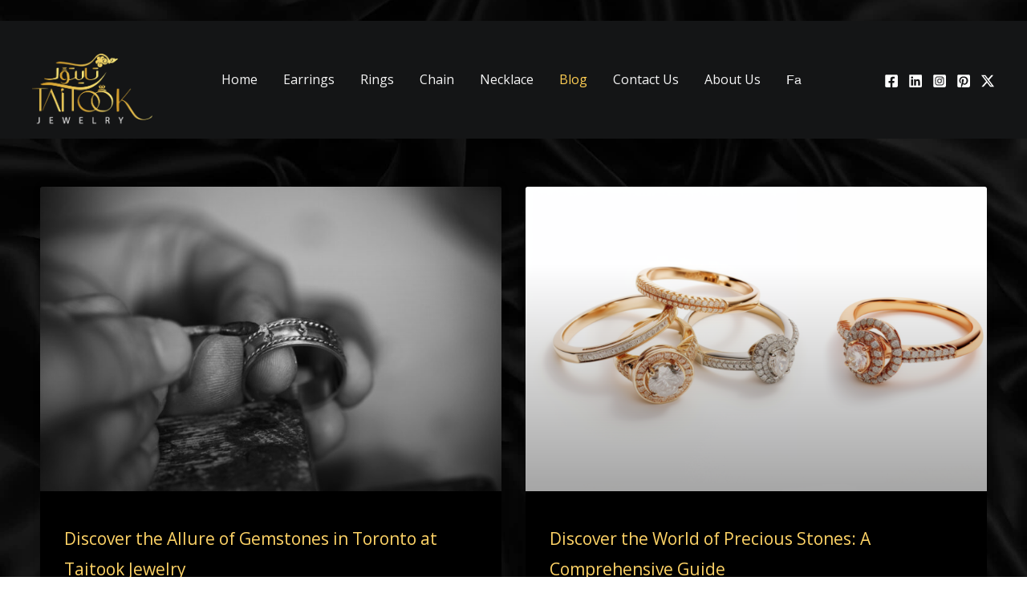

--- FILE ---
content_type: text/css
request_url: https://taitook.ca/wp-content/uploads/elementor/css/post-887.css?ver=1769693614
body_size: 330
content:
.elementor-887 .elementor-element.elementor-element-a925777{--display:flex;--flex-direction:column;--container-widget-width:100%;--container-widget-height:initial;--container-widget-flex-grow:0;--container-widget-align-self:initial;--flex-wrap-mobile:wrap;--margin-top:50px;--margin-bottom:0px;--margin-left:0px;--margin-right:0px;}.elementor-887 .elementor-element.elementor-element-51c00cc{--grid-row-gap:35px;--grid-column-gap:30px;}.elementor-887 .elementor-element.elementor-element-51c00cc .elementor-posts-container .elementor-post__thumbnail{padding-bottom:calc( 0.66 * 100% );}.elementor-887 .elementor-element.elementor-element-51c00cc:after{content:"0.66";}.elementor-887 .elementor-element.elementor-element-51c00cc .elementor-post__thumbnail__link{width:100%;}.elementor-887 .elementor-element.elementor-element-51c00cc .elementor-post__meta-data span + span:before{content:"•";}.elementor-887 .elementor-element.elementor-element-51c00cc .elementor-post__card{background-color:var( --e-global-color-7b598ac );border-color:var( --e-global-color-text );}.elementor-887 .elementor-element.elementor-element-51c00cc .elementor-post__text{margin-top:20px;}.elementor-887 .elementor-element.elementor-element-51c00cc .elementor-pagination{text-align:center;}body:not(.rtl) .elementor-887 .elementor-element.elementor-element-51c00cc .elementor-pagination .page-numbers:not(:first-child){margin-left:calc( 10px/2 );}body:not(.rtl) .elementor-887 .elementor-element.elementor-element-51c00cc .elementor-pagination .page-numbers:not(:last-child){margin-right:calc( 10px/2 );}body.rtl .elementor-887 .elementor-element.elementor-element-51c00cc .elementor-pagination .page-numbers:not(:first-child){margin-right:calc( 10px/2 );}body.rtl .elementor-887 .elementor-element.elementor-element-51c00cc .elementor-pagination .page-numbers:not(:last-child){margin-left:calc( 10px/2 );}body.elementor-page-887:not(.elementor-motion-effects-element-type-background), body.elementor-page-887 > .elementor-motion-effects-container > .elementor-motion-effects-layer{background-image:url("https://taitook.ca/wp-content/uploads/2018/03/body-bg-free-img.jpg");}@media(max-width:767px){.elementor-887 .elementor-element.elementor-element-51c00cc .elementor-posts-container .elementor-post__thumbnail{padding-bottom:calc( 0.5 * 100% );}.elementor-887 .elementor-element.elementor-element-51c00cc:after{content:"0.5";}.elementor-887 .elementor-element.elementor-element-51c00cc .elementor-post__thumbnail__link{width:100%;}}